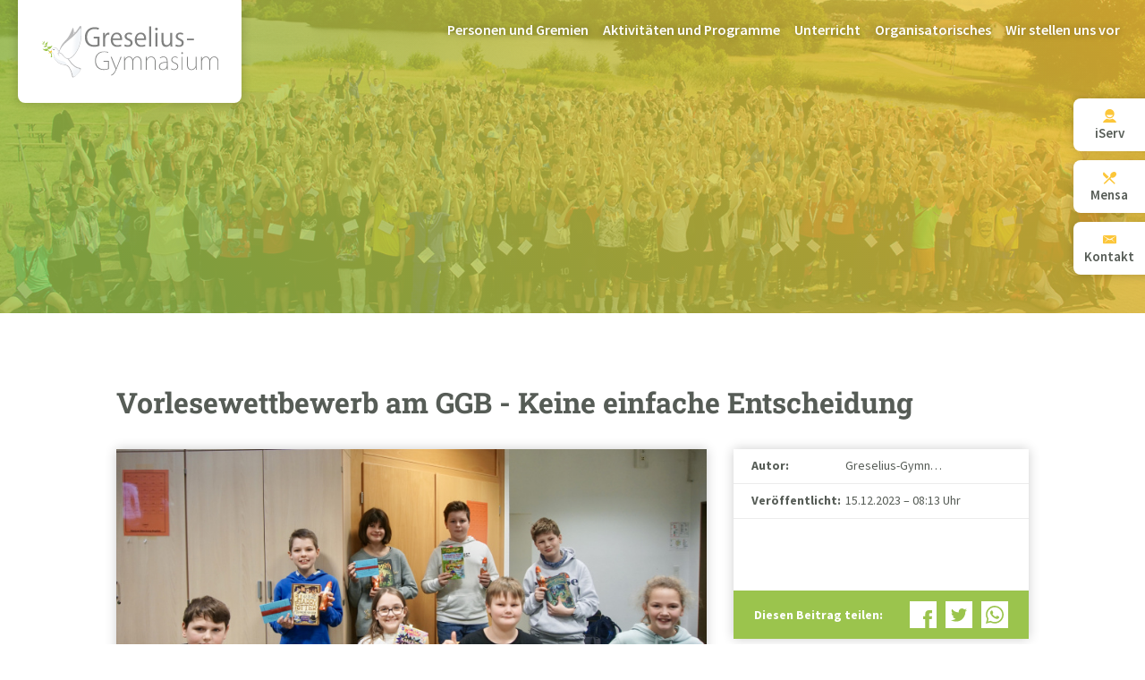

--- FILE ---
content_type: text/html; charset=UTF-8
request_url: https://www.greselius.de/index.php/organisatorisches/aktuelles/2023-12-15/vorlesewettbewerb-am-ggb-keine-einfache-entscheidung
body_size: 9780
content:
<!DOCTYPE html>
<html lang="de" dir="ltr" prefix="content: http://purl.org/rss/1.0/modules/content/  dc: http://purl.org/dc/terms/  foaf: http://xmlns.com/foaf/0.1/  og: http://ogp.me/ns#  rdfs: http://www.w3.org/2000/01/rdf-schema#  schema: http://schema.org/  sioc: http://rdfs.org/sioc/ns#  sioct: http://rdfs.org/sioc/types#  skos: http://www.w3.org/2004/02/skos/core#  xsd: http://www.w3.org/2001/XMLSchema# ">
  <head>
    <meta charset="utf-8" />
<meta name="description" content="Der Jahrgang 6 des Greselius-Gymnasiums hat unheimlich starke Vorleser. Dies zeigte sich am 14. 12. im Schulentscheid des Vorlesewettbewerbs 2023,  an dem die Klassensieger:innen und deren Vertreter:innen teilnahmen. Die Entscheidung der Jury war nicht ganz einfach, letztlich konnte jedoch Conrad Minning aus der 6d als Schulsieger den Wettbewerb für sich entscheiden." />
<meta name="keywords" content="schule, gymnasium, greselius, bramsche, osnabrück, aktuelles, termine" />
<meta name="geo.position" content="52.413120,7.995080" />
<meta http-equiv="content-language" content="de" />
<meta name="robots" content="index, follow" />
<meta property="og:site_name" content="Greselius-Gymnasium Bramsche" />
<meta property="og:url" content="https://www.greselius.de/index.php/organisatorisches/aktuelles/2023-12-15/vorlesewettbewerb-am-ggb-keine-einfache-entscheidung" />
<meta property="og:title" content="Vorlesewettbewerb am GGB - Keine einfache Entscheidung | Greselius-Gymnasium Bramsche" />
<meta property="og:description" content="Der Jahrgang 6 des Greselius-Gymnasiums hat unheimlich starke Vorleser. Dies zeigte sich am 14. 12. im Schulentscheid des Vorlesewettbewerbs 2023,  an dem die Klassensieger:innen und deren Vertreter:innen teilnahmen. Die Entscheidung der Jury war nicht ganz einfach, letztlich konnte jedoch Conrad Minning aus der 6d als Schulsieger den Wettbewerb für sich entscheiden." />
<meta property="og:image" content="https://www.greselius.de/sites/default/files/styles/ggb_page_big/public/artikelbilder/2023-12/Vorlesewettbewerb%20%283%29.JPG?itok=umqiQXLs" />
<meta name="Generator" content="Drupal 9 (https://www.drupal.org)" />
<meta name="MobileOptimized" content="width" />
<meta name="HandheldFriendly" content="true" />
<meta name="viewport" content="width=device-width, initial-scale=1.0" />
<link rel="canonical" href="https://www.greselius.de/index.php/organisatorisches/aktuelles/2023-12-15/vorlesewettbewerb-am-ggb-keine-einfache-entscheidung" />
<link rel="shortlink" href="https://www.greselius.de/index.php/node/1267" />

    <title>Vorlesewettbewerb am GGB - Keine einfache Entscheidung | Greselius-Gymnasium Bramsche</title>
    <link rel="apple-touch-icon-precomposed" sizes="144x144" href="/themes/custom/ggb/assets/images/favicons/apple-touch-icon-144x144.png" />
    <link rel="apple-touch-icon-precomposed" sizes="152x152" href="/themes/custom/ggb/assets/images/favicons/apple-touch-icon-152x152.png" />
    <link rel="icon" type="image/png" href="/themes/custom/ggb/assets/images/favicons/favicon-32x32.png" sizes="32x32" />
    <link rel="icon" type="image/png" href="/themes/custom/ggb/assets/images/favicons/favicon-16x16.png" sizes="16x16" />
    <meta name="application-name" content="Greselius Gymnasium Bramsche"/>
    <meta name="msapplication-TileColor" content="#FFFFFF" />
    <meta name="msapplication-TileImage" content="/themes/custom/ggb/assets/images/favicons/mstile-144x144.png" />
    <link rel="stylesheet" media="all" href="/sites/default/files/css/css_9m8-tA3IQf8ThlLQYTTZUyEweCvyR908Tg0XCbKYOfY.css" />
<link rel="stylesheet" media="all" href="/sites/default/files/css/css_f7SnjEcGm4SBWBtv5yzesnWPBVHA6rUzTzNvz7ThbC4.css" />

    
  </head>
  <body class="path-node page-node-type-article">
        <a href="#main-content" class="visually-hidden focusable skip-link">
      Direkt zum Inhalt
    </a>
    
      <div class="dialog-off-canvas-main-canvas" data-off-canvas-main-canvas>
    <div class="layout-container">

  <div id="overlay"></div>

  <header role="banner" id="header" class="section section--header">
    <div id="header__hamburger">
      <span></span>
      <span></span>
      <span></span>
      <span></span>
    </div>
      <div class="section__row section__row--header">
    <div class="section__columns">
      <div id="block-ggb-branding" class="block block-system block-system-branding-block section__column">
  
    
        <a href="/" rel="home" class="site-logo">
      <img src="/themes/custom/ggb/logo.svg" alt="Startseite" />
    </a>
      </div>
<nav role="navigation" aria-labelledby="block-ggb-hauptmenu-menu" id="block-ggb-hauptmenu" class="block block-menu navigation menu--hauptmenue section__column">
            
  <h2 class="visually-hidden" id="block-ggb-hauptmenu-menu">Hauptmenü</h2>
  

        
              <ul class="menu">
                    <li class="menu-item menu-item--expanded">
        <span>Personen und Gremien</span>
                                <ul class="menu">
                    <li class="menu-item">
        <a href="/klassen-und-kurse-202526" data-drupal-link-system-path="node/7">Klassen und Kurse</a>
              </li>
                <li class="menu-item">
        <a href="/schuelervertretung" data-drupal-link-system-path="node/14">Schülervertretung</a>
              </li>
                <li class="menu-item">
        <a href="/kollegium" data-drupal-link-system-path="node/8">Kollegium</a>
              </li>
                <li class="menu-item">
        <a href="/schulleitung" data-drupal-link-system-path="node/9">Schulleitung</a>
              </li>
                <li class="menu-item">
        <a href="/sekretariat" data-drupal-link-system-path="node/10">Sekretariat</a>
              </li>
                <li class="menu-item">
        <a href="/weitere-mitarbeiter" data-drupal-link-system-path="node/11">Weitere Mitarbeiter</a>
              </li>
                <li class="menu-item">
        <a href="/schulelternrat" data-drupal-link-system-path="node/13">Schulelternrat</a>
              </li>
                <li class="menu-item">
        <a href="/eltern-erziehungsberechtigte" data-drupal-link-system-path="node/297">Eltern / Erziehungsberechtigte</a>
              </li>
                <li class="menu-item">
        <a href="/schulvorstand" data-drupal-link-system-path="node/12">Schulvorstand</a>
              </li>
                <li class="menu-item">
        <a href="/foerderverein" data-drupal-link-system-path="node/15">Förderverein</a>
              </li>
        </ul>
  
              </li>
                <li class="menu-item menu-item--expanded">
        <span>Aktivitäten und Programme</span>
                                <ul class="menu">
                    <li class="menu-item menu-item--expanded">
        <a href="/offener-ganztag-und-arbeitsgemeinschaften" data-drupal-link-system-path="node/24">Offener Ganztag und Arbeitsgemeinschaften</a>
                                <ul class="menu">
                    <li class="menu-item">
        <a href="/offener-ganztag-und-arbeitsgemeinschaften/garten-natur" data-drupal-link-system-path="node/114">Garten &amp; Natur</a>
              </li>
                <li class="menu-item">
        <a href="/offener-ganztag-und-arbeitsgemeinschaften/newsflash-ag" data-drupal-link-system-path="node/140">Newsflash-AG</a>
              </li>
                <li class="menu-item">
        <a href="/offener-ganztag-und-arbeitsgemeinschaften/omo-training" data-drupal-link-system-path="node/77">OMO-Training</a>
              </li>
                <li class="menu-item">
        <a href="/offener-ganztag-und-arbeitsgemeinschaften/technik-ag" data-drupal-link-system-path="node/144">Technik-AG</a>
              </li>
                <li class="menu-item">
        <a href="/offener-ganztag-und-arbeitsgemeinschaften/theater-ags" data-drupal-link-system-path="node/110">Theater-AGs</a>
              </li>
                <li class="menu-item">
        <a href="/offener-ganztag-und-arbeitsgemeinschaften/next-generation" data-drupal-link-system-path="node/111">Unsere Band - next generation</a>
              </li>
                <li class="menu-item">
        <a href="/offener-ganztag-und-arbeitsgemeinschaften/kunstwerkstatt" data-drupal-link-system-path="node/683">Kunstwerkstatt</a>
              </li>
        </ul>
  
              </li>
                <li class="menu-item menu-item--expanded">
        <a href="/ruderriege" data-drupal-link-system-path="node/103">Ruderriege</a>
                                <ul class="menu">
                    <li class="menu-item">
        <a href="/ruderriege/saisonplanung" data-drupal-link-system-path="node/166">Saisonplanung</a>
              </li>
                <li class="menu-item">
        <a href="/ruderriege/anmeldung-und-kontakt" data-drupal-link-system-path="node/169">Anmeldung und Kontakt</a>
              </li>
        </ul>
  
              </li>
                <li class="menu-item menu-item--expanded">
        <a href="/europaschule" data-drupal-link-system-path="node/26">Europaschule - Austauschprogramme</a>
                                <ul class="menu">
                    <li class="menu-item">
        <a href="/lycee-jean-prevost" data-drupal-link-system-path="node/58">Unsere Partnerschule in Frankreich – das &quot;&quot;Lycée Jean Prévost&quot;</a>
              </li>
                <li class="menu-item">
        <a href="/europaschule/englandfahrt" data-drupal-link-system-path="node/551">Englandfahrt</a>
              </li>
                <li class="menu-item">
        <a href="/europaschule/erasmus-projekt-mit-der-zespol-szkol-biskupiec" data-drupal-link-system-path="node/59">Erasmus-Projekt mit der Zespol Szkol in Biskupiec (Polen)</a>
              </li>
        </ul>
  
              </li>
                <li class="menu-item menu-item--expanded">
        <a href="/beratung-und-unterstuetzung" data-drupal-link-system-path="node/29">Beratung und Unterstützung</a>
                                <ul class="menu">
                    <li class="menu-item">
        <a href="/beratung-und-unterstuetzung/beratungsangebote-fuer-familien" data-drupal-link-system-path="node/690">Beratungsangebote für Familien</a>
              </li>
                <li class="menu-item">
        <a href="/beratung-und-unterstuetzung/beratungslehrerin" data-drupal-link-system-path="node/139">Beratungslehrerin</a>
              </li>
                <li class="menu-item">
        <a href="/beratung-und-unterstuetzung/berufsorientierung-zwischen-staerken-wuenschen-und-angebot" data-drupal-link-system-path="node/517">Berufs- und Studienberatung</a>
              </li>
                <li class="menu-item">
        <a href="/beratung-und-unterstuetzung/foerder-und-forderangebot" data-drupal-link-system-path="node/891">Förder- und Forderangebot</a>
              </li>
                <li class="menu-item">
        <a href="/beratung-und-unterstuetzung/girls-day-boys-day-fuer-die-jahrgaenge-6-und-8" title="(Zukunftstag)" data-drupal-link-system-path="node/921">Girls&#039; Day / Boys&#039; Day</a>
              </li>
                <li class="menu-item">
        <a href="/beratung-und-unterstuetzung/klassenklima-team" data-drupal-link-system-path="node/84">Klassenklima-Team</a>
              </li>
                <li class="menu-item">
        <a href="/beratung-und-unterstuetzung/paten" data-drupal-link-system-path="node/85">Paten</a>
              </li>
                <li class="menu-item">
        <a href="/beratung-und-unterstuetzung/schulseelsorge-am-ggb" data-drupal-link-system-path="node/879">Schulseelsorge</a>
              </li>
                <li class="menu-item">
        <a href="/beratung-und-unterstuetzung/schulsozialarbeit" data-drupal-link-system-path="node/247">Schulsozialarbeit</a>
              </li>
                <li class="menu-item">
        <a href="/beratung-und-unterstuetzung/schuelermediatoren-streitschlichter" data-drupal-link-system-path="node/107">Schülermediatoren/ Streitschlichter</a>
              </li>
        </ul>
  
              </li>
                <li class="menu-item">
        <a href="/unsere-schulgemeinschaft" data-drupal-link-system-path="node/125">Unsere Schulgemeinschaft</a>
              </li>
                <li class="menu-item menu-item--expanded">
        <a href="/wettbewerbe-und-zertifikate" data-drupal-link-system-path="node/119">Wettbewerbe und Zertifikate</a>
                                <ul class="menu">
                    <li class="menu-item">
        <a href="/wettbewerbe-und-zertifikate/bundeswettbewerb-fremdsprachen" data-drupal-link-system-path="node/191">Bundeswettbewerb Fremdsprachen</a>
              </li>
                <li class="menu-item">
        <a href="/wettbewerbe-und-zertifikate/delf" data-drupal-link-system-path="node/120">DELF</a>
              </li>
                <li class="menu-item">
        <a href="/wettbewerbe-und-zertifikate/jugend-debattiert" data-drupal-link-system-path="node/178">Jugend debattiert</a>
              </li>
        </ul>
  
              </li>
                <li class="menu-item menu-item--expanded">
        <a href="/zusammenarbeit-mit-partnern" data-drupal-link-system-path="node/677">Zusammenarbeit mit Partnern</a>
                                <ul class="menu">
                    <li class="menu-item">
        <a href="/bvb-begabtenverbund-bramsche" data-drupal-link-system-path="node/109">BVB - Begabtenverbund Bramsche</a>
              </li>
                <li class="menu-item">
        <a href="/museum-und-park-kalkriese" data-drupal-link-system-path="node/105">Museum und Park Kalkriese</a>
              </li>
                <li class="menu-item">
        <a href="/zusammenarbeit-mit-partnern/naturschutz-und-bildungszentrum-alfsee-nbz" data-drupal-link-system-path="node/1163">Naturschutz- und Bildungszentrum Alfsee</a>
              </li>
        </ul>
  
              </li>
                <li class="menu-item">
        <a href="/prakash-vidhyalaya-school-bhopal" data-drupal-link-system-path="node/57">Unsere Partnerschule in Indien</a>
              </li>
                <li class="menu-item menu-item--expanded">
        <a href="/exkursionen-und-ausfluege" data-drupal-link-system-path="node/126">Exkursionen und Ausflüge</a>
                                <ul class="menu">
                    <li class="menu-item">
        <a href="/exkursionen-und-ausfluege/orientierungstage-rulle" data-drupal-link-system-path="node/472">Orientierungstage in Rulle</a>
              </li>
                <li class="menu-item">
        <a href="/exkursionen-und-ausfluege/schulfahrt-die-toskana" data-drupal-link-system-path="node/446">Schulfahrt in die Toskana</a>
              </li>
        </ul>
  
              </li>
        </ul>
  
              </li>
                <li class="menu-item menu-item--expanded">
        <span>Unterricht</span>
                                <ul class="menu">
                    <li class="menu-item menu-item--expanded">
        <a href="/unterricht/gesellschaftswissenschaftliche-faecher" data-drupal-link-system-path="node/31">gesellschaftswissenschaftliche Fächer</a>
                                <ul class="menu">
                    <li class="menu-item">
        <a href="/unterricht/gesellschaftswissenschaftliche-faecher/erdkunde" data-drupal-link-system-path="node/68">Erdkunde</a>
              </li>
                <li class="menu-item">
        <a href="/unterricht/gesellschaftswissenschaftliche-faecher/geschichte" data-drupal-link-system-path="node/69">Geschichte</a>
              </li>
                <li class="menu-item">
        <a href="/unterricht/gesellschaftswissenschaftliche-faecher/politik-wirtschaft" data-drupal-link-system-path="node/70">Politik-Wirtschaft</a>
              </li>
                <li class="menu-item">
        <a href="/unterricht/gesellschaftswissenschaftliche-faecher/werte-und-normen" data-drupal-link-system-path="node/73">Werte und Normen</a>
              </li>
                <li class="menu-item">
        <a href="/unterricht/gesellschaftswissenschaftliche-faecher/evangelische-religion" data-drupal-link-system-path="node/71">evangelische Religion</a>
              </li>
                <li class="menu-item">
        <a href="/unterricht/gesellschaftswissenschaftliche-faecher/katholische-religion" data-drupal-link-system-path="node/72">katholische Religion</a>
              </li>
        </ul>
  
              </li>
                <li class="menu-item menu-item--expanded">
        <a href="/unterricht/sprachlich-literarisch-kuenstlerische-faecher" data-drupal-link-system-path="node/30">sprachlich-literarisch-künstlerische Fächer</a>
                                <ul class="menu">
                    <li class="menu-item">
        <a href="/unterricht/sprachlich-literarisch-kuenstlerische-faecher/deutsch" data-drupal-link-system-path="node/64">Deutsch</a>
              </li>
                <li class="menu-item">
        <a href="/unterricht/sprachlich-literarisch-kuenstlerische-faecher/englisch" data-drupal-link-system-path="node/65">Englisch</a>
              </li>
                <li class="menu-item">
        <a href="/unterricht/sprachlich-literarisch-kuenstlerische-faecher/franzoesisch" data-drupal-link-system-path="node/60">Französisch</a>
              </li>
                <li class="menu-item">
        <a href="/unterricht/sprachlich-literarisch-kuenstlerische-faecher/kunst" data-drupal-link-system-path="node/62">Kunst</a>
              </li>
                <li class="menu-item">
        <a href="/unterricht/sprachlich-literarisch-kuenstlerische-faecher/latein" data-drupal-link-system-path="node/61">Latein</a>
              </li>
                <li class="menu-item">
        <a href="/unterricht/sprachlich-literarisch-kuenstlerische-faecher/musik" data-drupal-link-system-path="node/66">Musik</a>
              </li>
                <li class="menu-item">
        <a href="/unterricht/sprachlich-literarisch-kuenstlerische-faecher/spanisch" data-drupal-link-system-path="node/117">Spanisch</a>
              </li>
        </ul>
  
              </li>
                <li class="menu-item menu-item--expanded">
        <a href="/unterricht/mathematisch-naturwissenschaftliche-faecher" data-drupal-link-system-path="node/32">mathematisch-naturwissenschaftliche Fächer</a>
                                <ul class="menu">
                    <li class="menu-item">
        <a href="/unterricht/mathematisch-naturwissenschaftliche-faecher/mathematik" data-drupal-link-system-path="node/46">Mathematik</a>
              </li>
                <li class="menu-item">
        <a href="/unterricht/mathematisch-naturwissenschaftliche-faecher/physik" data-drupal-link-system-path="node/53">Physik</a>
              </li>
                <li class="menu-item">
        <a href="/unterricht/mathematisch-naturwissenschaftliche-faecher/chemie" data-drupal-link-system-path="node/54">Chemie</a>
              </li>
                <li class="menu-item">
        <a href="/unterricht/mathematisch-naturwissenschaftliche-faecher/biologie" data-drupal-link-system-path="node/67">Biologie</a>
              </li>
        </ul>
  
              </li>
                <li class="menu-item">
        <a href="/sport" data-drupal-link-system-path="node/63">Sport</a>
              </li>
                <li class="menu-item menu-item--expanded">
        <a href="/offene-oberstufe" data-drupal-link-system-path="node/36">Offene Oberstufe</a>
                                <ul class="menu">
                    <li class="menu-item">
        <a href="/offene-oberstufe/von-einer-anderen-schule-zum-greselius-gymnasium-kein-problem" data-drupal-link-system-path="node/116">Angebot für Schülerinnen und Schüler anderer Schulen</a>
              </li>
                <li class="menu-item">
        <a href="/offene-oberstufe/einfuehrungsphase-jg11-gemeinsam-lernen-kombiklassen" data-drupal-link-system-path="node/687">Einführungsphase</a>
              </li>
                <li class="menu-item">
        <a href="/offene-oberstufe/qualifikationsphase-jg1213-waehlen-nach-individuellen-interessen-und-faehigkeiten" data-drupal-link-system-path="node/688">Qualifikationsphase</a>
              </li>
                <li class="menu-item">
        <a href="/offene-oberstufe/leisten-und-klausurenplan" data-drupal-link-system-path="node/250">Leisten-und Klausurenplan</a>
              </li>
        </ul>
  
              </li>
                <li class="menu-item menu-item--expanded">
        <a href="/unterricht/seminarfaecher" data-drupal-link-system-path="node/133">Seminarfächer</a>
                                <ul class="menu">
                    <li class="menu-item">
        <a href="/unterricht/seminarfaecher/balu-und-du" data-drupal-link-system-path="node/134">Balu und Du</a>
              </li>
        </ul>
  
              </li>
                <li class="menu-item menu-item--expanded">
        <a href="/foerdern-und-fordern" data-drupal-link-system-path="node/34">Fördern und Fordern</a>
                                <ul class="menu">
                    <li class="menu-item">
        <a href="/foerdern-und-fordern/begabtenfoerderung" data-drupal-link-system-path="node/121">Begabtenförderung</a>
              </li>
                <li class="menu-item">
        <a href="/foerdern-und-fordern/schueler-helfen-schuelern" data-drupal-link-system-path="node/106">Schüler helfen Schülern</a>
              </li>
        </ul>
  
              </li>
                <li class="menu-item menu-item--expanded">
        <a href="/digitalisierung" title="Ausstattung der Schule und Einführung digitaler Endgeräte für Schüler:innen" data-drupal-link-system-path="node/873">Digitalisierung</a>
                                <ul class="menu">
                    <li class="menu-item">
        <a href="/digitalisierung/fragen-und-antworten-zur-einfuehrung-von-ipads-fuer-schueler" data-drupal-link-system-path="node/878">Fragen und Antworten</a>
              </li>
                <li class="menu-item">
        <a href="/digitalisierung/stellungnahme-der-schuelervertretung-zur-digitalisierung" data-drupal-link-system-path="node/877">Stellungnahme der Schülervertretung</a>
              </li>
                <li class="menu-item">
        <a href="/digitalisierung/stellungnahme-der-elternvertretung-zur-digitalisierung" data-drupal-link-system-path="node/885">Stellungnahme der Elternvertretung</a>
              </li>
        </ul>
  
              </li>
        </ul>
  
              </li>
                <li class="menu-item menu-item--expanded">
        <span>Organisatorisches</span>
                                <ul class="menu">
                    <li class="menu-item">
        <a href="/organisatorisches/aktuelles" data-drupal-link-system-path="node/51">Aktuelle Themen</a>
              </li>
                <li class="menu-item">
        <a href="/formulare-und-informationen-fuer-eltern" data-drupal-link-system-path="node/666">Formulare und Informationen für Eltern</a>
              </li>
                <li class="menu-item">
        <a href="/organisatorisches/termine-und-veranstaltungen" data-drupal-link-system-path="node/21">Termine und Veranstaltungen</a>
              </li>
                <li class="menu-item menu-item--expanded">
        <a href="/herzlich-willkommen-am-greselius-gymnasium" title="Anmeldeinformationen" data-drupal-link-system-path="node/533">Anmeldungen</a>
                                <ul class="menu">
                    <li class="menu-item">
        <a href="/herzlich-willkommen-am-greselius-gymnasium/anmeldung-fuer-den-jahrgang-5" data-drupal-link-system-path="node/692">Anmeldung für den Jahrgang 5</a>
              </li>
                <li class="menu-item">
        <a href="/herzlich-willkommen-am-greselius-gymnasium/willkommen-der-offenen-oberstufe" data-drupal-link-system-path="node/693">Anmeldung für die offene Oberstufe</a>
              </li>
        </ul>
  
              </li>
                <li class="menu-item">
        <a href="/die-schulbuchausleihe" data-drupal-link-system-path="node/612">Schulbuchausleihe</a>
              </li>
                <li class="menu-item">
        <a href="/schulordnung" data-drupal-link-system-path="node/37">Schulordnung</a>
              </li>
                <li class="menu-item">
        <a href="/unterrichtszeiten" data-drupal-link-system-path="node/38">Unterrichtszeiten</a>
              </li>
                <li class="menu-item">
        <a href="/organisatorisches/kontakt" data-drupal-link-system-path="node/39">Kontakt</a>
              </li>
        </ul>
  
              </li>
                <li class="menu-item menu-item--expanded">
        <a href="/wir-stellen-uns-vor" data-drupal-link-system-path="node/6">Wir stellen uns vor</a>
                                <ul class="menu">
                    <li class="menu-item menu-item--expanded">
        <a href="/wir-stellen-uns-vor/leitbild" data-drupal-link-system-path="node/40">Leitbild</a>
                                <ul class="menu">
                    <li class="menu-item">
        <a href="/wir-stellen-uns-vor/leitbild/1-wir-oeffnen-perspektiven" data-drupal-link-system-path="node/74">1. Wir öffnen Perspektiven</a>
              </li>
                <li class="menu-item">
        <a href="/wir-stellen-uns-vor/leitbild/2-wir-uebernehmen-verantwortung" data-drupal-link-system-path="node/75">2. Wir übernehmen Verantwortung</a>
              </li>
                <li class="menu-item">
        <a href="/wir-stellen-uns-vor/leitbild/3-wir-leben-gemeinschaft" data-drupal-link-system-path="node/76">3. Wir leben Gemeinschaft</a>
              </li>
        </ul>
  
              </li>
                <li class="menu-item">
        <a href="/wir-stellen-uns-vor/schulcharta" data-drupal-link-system-path="node/41">Schulcharta</a>
              </li>
                <li class="menu-item">
        <a href="/wir-stellen-uns-vor/jacobus-greselius" data-drupal-link-system-path="node/44">Jacobus Greselius</a>
              </li>
                <li class="menu-item">
        <a href="/wir-stellen-uns-vor/zahlen-und-fakten" data-drupal-link-system-path="node/43">Zahlen und Fakten</a>
              </li>
                <li class="menu-item">
        <a href="/wir-stellen-uns-vor/kleine-chronik" data-drupal-link-system-path="node/45">Kleine Chronik</a>
              </li>
                <li class="menu-item">
        <a href="/wir-stellen-uns-vor/unser-logo" data-drupal-link-system-path="node/82">Unser Logo</a>
              </li>
        </ul>
  
              </li>
        </ul>
  


  </nav>
<div id="block-flags" class="block block-block-content block-block-contentd8d111e4-b540-4c23-86b1-5e46b076be2a section__column">
  
    
      
            <div class="clearfix text-formatted field field--name-body field--type-text-with-summary field--label-hidden field__item"><ul class="flags">
<li class="flags__item">
<a href="https://greselius.net/idesk/" target="_blank" rel="noopener">
<svg width="15" height="15" viewBox="0 0 15 15" xmlns="http://www.w3.org/2000/svg"><path d="M10.43 10.703c1.172.365 2.161.925 2.968 1.68.808.755 1.342 1.627 1.602 2.617H0c.26-.99.794-1.862 1.602-2.617.807-.755 1.796-1.315 2.968-1.68.886.521 1.862.781 2.93.781s2.044-.26 2.93-.78zM7.5 0c1.432 0 2.65.501 3.652 1.504 1.003 1.003 1.504 2.22 1.504 3.652 0 1.433-.501 2.65-1.504 3.653-1.002 1.002-2.22 1.504-3.652 1.504S4.85 9.81 3.848 8.809c-1.003-1.003-1.504-2.22-1.504-3.653 0-1.432.501-2.65 1.504-3.652C4.85.5 6.068 0 7.5 0zm0 9.023c.807 0 1.536-.227 2.188-.683a3.844 3.844 0 0 0 1.406-1.777H3.906c.287.729.755 1.321 1.406 1.777.652.456 1.38.683 2.188.683z" fill="#FCC639" fill-rule="evenodd"/></svg>
<span class="text">iServ</span>
</a>
</li>
<li class="flags__item">
<a href="https://vielfaltmenue.com" target="_blank" rel="noopener">
<svg width="15" height="15" viewBox="0 0 15 15" xmlns="http://www.w3.org/2000/svg"><path d="M4.193 8.807L.903 5.589C.302 4.987 0 4.27 0 3.44c0-.832.301-1.549.904-2.151l5.53 5.35-2.24 2.169zm5.35-1.374L8.35 8.553l5.423 5.242-1.085 1.084-5.422-5.277-5.422 5.277-1.085-1.084c3.928-3.832 6.47-6.326 7.627-7.483-.289-.578-.33-1.24-.126-1.988.205-.747.62-1.422 1.247-2.024.747-.723 1.585-1.15 2.512-1.283.928-.133 1.681.09 2.26.668.578.579.807 1.32.686 2.223-.12.904-.554 1.717-1.3 2.44-.603.603-1.29 1.007-2.061 1.211-.772.205-1.458.163-2.06-.126z" fill="#FCC639" fill-rule="evenodd"/></svg>
<span class="text">Mensa</span>
</a>
</li>
<li class="flags__item">
<a href="/kontakt">
<svg width="15" height="15" viewBox="0 0 15 15" xmlns="http://www.w3.org/2000/svg"><path d="M.683 3.745c-.147-.076-.395-.209-.45-.367C.14 3.108.242 3 .64 3h13.756c.399 0 .5.104.406.378-.054.154-.302.291-.45.367-.395.208-5.892 3.205-6.097 3.313-.205.107-.413.158-.737.158s-.532-.05-.737-.158C6.576 6.95 1.079 3.953.683 3.745zm13.982.161c.32-.161.299.026.299.177v7.374c0 .33-.42.752-.773.752H.845c-.352 0-.845-.418-.845-.752V4.083c0-.148.018-.338.335-.177.294.152 2.97 2.036 4.723 3.17l-2.954 3.327c-.072.072-.104.162-.06.201.042.043.14.022.211-.05l3.547-2.993c.536.345.91.583.979.619.277.14.47.158.737.158.266 0 .46-.018.737-.158.065-.036.443-.274.979-.619l3.547 2.993c.075.068.169.09.212.05.04-.043.007-.13-.065-.201L9.971 7.076c1.752-1.134 4.4-3.018 4.694-3.17z" fill="#FCC639" fill-rule="evenodd"/></svg>
<span class="text">Kontakt</span>
</a>
</li>
</ul></div>
      
  </div>

    </div>
  </div>

  </header>

      <div role="banner" id="hero" class="section section--hero hero hero--default">
      <div class="section__row">
      
      
          </div>
  </div>

  

  

  

  
  <main role="main" id="main" class="section section--main">
    <a id="main-content" tabindex="-1"></a>
    <div class="section__row">
      <div class="section__columns">
        
                  <div id="content" class="section__column">
            <div id="block-ggb-page-title" class="block block-core block-page-title-block">
  
    
      
  <h1 class="page-title"><span property="schema:name" class="field field--name-title field--type-string field--label-hidden">Vorlesewettbewerb am GGB - Keine einfache Entscheidung</span>
</h1>


  </div>
<div id="block-ggb-content" class="block block-system block-system-main-block">
  
    
      
<article role="article" about="/index.php/organisatorisches/aktuelles/2023-12-15/vorlesewettbewerb-am-ggb-keine-einfache-entscheidung" typeof="schema:Article" class="node node--type-article node--promoted node--view-mode-full">

  <div class="node__content">
    <div class="node__left">
      <div class="node__image">
        
            <div class="field field--name-field-image field--type-image field--label-hidden field__item">  <img property="schema:image" loading="lazy" src="/sites/default/files/styles/ggb_page_big/public/artikelbilder/2023-12/Vorlesewettbewerb%20%283%29.JPG?itok=umqiQXLs" width="800" height="450" alt="" typeof="foaf:Image" class="image-style-ggb-page-big" />


</div>
      
        
      </div>

      <div class="node__text">
        
            <div property="schema:text" class="clearfix text-formatted field field--name-body field--type-text-with-summary field--label-hidden field__item"><p>Der Jahrgang 6 des Greselius-Gymnasiums hat unheimlich starke Vorleser. Dies zeigte sich am 14. 12. im Schulentscheid des Vorlesewettbewerbs 2023,  an dem die Klassensieger:innen und deren Vertreter:innen teilnahmen. Die Entscheidung der Jury war nicht ganz einfach, letztlich konnte jedoch Conrad Minning aus der 6d als Schulsieger den Wettbewerb für sich entscheiden.</p>

<p>Insgesamt acht Klassensieger:innen und -vertreter:innen traten am Donnerstag im Schulwettbewerb gegeneinander an. Carla Peiter und Toni Kleber (6a), Leonie Kühling und Leonid Barz (6b), Leonard Brickwedde und Emma Bettig (6c)  sowie Conrad Minning und Claas Vonstrohe (6d) hatten sich bereits in den Klassenwettbewerben durchsetzen können. Sie stellten sich dann vor der Jury des Vorlesewettbewerbs, bestehend aus drei der Deutschlehrerinnen des Jahrgangs, der Herausforderung, den besten Vorleser des GGB zu küren. Zunächst wurde dabei ein selbst gewählter Text vorgestellt und vorgelesen, aber auch einen komplett fremden Text mussten die Schüler:innen vorlesen. Die Textauswahl reichte hierbei von fantastischer Literatur wie J.K. Rowlings „Harry Potter und der Gefangene von Askaban“ oder Chris Colfers „Land of Stories. Die Suche nach dem Wunschzauber“ über humorvolle Bücher wie Emma Flints „Knalltütenwunder“  bis hin zu ganz aktuellen Büchern wie Margit Ruile „Nelumbiya: Im Land der magischen Pflanzen“.</p>

<p>Conrad konnte mit seiner sehr ausdrucksstarken Interpretation von Derek Landys „Skulduggery Pleasant: Das Groteskerium kehrt zurück“ und des Fremdtextes den Sieg für sich beanspruchen. Herzlichen Glückwunsch! Er wird das GGB nun im nächsten Jahr beim Regionalentscheid vertreten. Hierfür wünschen viel Erfolg! Als Vertreterin steht Emma ihm zur Seite.</p>

<p>(Martina Porysiak)</p>
</div>
      
      </div>

      <div class="node__attachments">
        
        
      </div>
    </div>

    <div class="node__right">
      <div class="node__meta meta">
        <div class="meta__author">
          <div class="field__label">Autor:</div>
          <span rel="schema:author" class="field field--name-uid field--type-entity-reference field--label-hidden"><span lang="" about="/index.php/user/103" typeof="schema:Person" property="schema:name" datatype="" content="greselius">Greselius-Gymn…</span></span>
 
        </div>
        <div class="meta__published">
          <div class="field__label">Veröffentlicht:</div>
          <time datetime="2023-12-15">15.12.2023 – 08:13 Uhr</time>
        </div>
        <div class="meta__tags">
          
        </div>

        <ul class="share-buttons">
  <li class="share-buttons__label">Diesen Beitrag teilen:</li>
  <li class="share-buttons__item share-buttons__item--facebook">
    <a title="Auf Facebook teilen" href="https://www.facebook.com/sharer/sharer.php?u=https://www.greselius.de/index.php/organisatorisches/aktuelles/2023-12-15/vorlesewettbewerb-am-ggb-keine-einfache-entscheidung" class="share-buttons__link">Bei Facebook teilen</a>
  </li>
  <li class="share-buttons__item share-buttons__item--twitter">
    <a title="Auf Twitter teilen" href="https://twitter.com/home?status=+https://www.greselius.de/index.php/organisatorisches/aktuelles/2023-12-15/vorlesewettbewerb-am-ggb-keine-einfache-entscheidung" class="share-buttons__link">Bei Twitter teilen</a>
  </li>
  <li class="share-buttons__item share-buttons__item--whatsapp">
    <a title="Bei WhatsApp teilen" href="whatsapp://send?text=https://www.greselius.de/index.php/organisatorisches/aktuelles/2023-12-15/vorlesewettbewerb-am-ggb-keine-einfache-entscheidung" data-action="share/whatsapp/share"  class="share-buttons__link">Bei WhatsApp teilen</a>
  </li>
</ul>      </div>
    </div>
  </div>

</article>

  </div>


          </div>
              </div>
    </div>
  </main>

  
  
  
  
  <div id="logos" class="section section--logos">
    <div class="section__row section__row--logos">
      <div class="section__columns">
        <div class="section__column section__column--schultraeger">
          <h4 class="section__title">Schulträger:</h4>
          <ul class="logos-list">
            <li class="logos-list__item"><img src="/themes/custom/ggb/assets/images/logos/logo-lkos.svg" alt="Landkreis Osnabrück" /></li>
          </ul>
        </div>
        <div class="section__column section__column--weare">
          <h4 class="section__title">Wir sind:</h4>
          <ul class="logos-list">
            <li class="logos-list__item"><img src="/themes/custom/ggb/assets/images/logos/logo-schule-ohne-rassismus.png" alt="Schule ohne Rassismus" /></li>
            <li class="logos-list__item"><img src="/themes/custom/ggb/assets/images/logos/logo-europaschule.png" alt="Schule ohne Rassismus" /></li>
            <li class="logos-list__item"><img src="/themes/custom/ggb/assets/images/logos/logo-erasmus.png" alt="Schule ohne Rassismus" /></li>
          </ul>
        </div>
      </div>
    </div>
  </div>

      <div id="boilerplate" class="section section--boilerplate">
        <div class="section__row section__row--boilerplate">
    <div class="section__columns">
      <nav role="navigation" aria-labelledby="block-hauptmenu-2-menu" id="block-hauptmenu-2" class="block block-menu navigation menu--hauptmenue section__column">
            
  <h2 class="visually-hidden" id="block-hauptmenu-2-menu">Hauptmenü</h2>
  

        
              <ul class="menu">
                    <li class="menu-item menu-item--expanded">
        <span>Personen und Gremien</span>
                                <ul class="menu">
                    <li class="menu-item">
        <a href="/klassen-und-kurse-202526" data-drupal-link-system-path="node/7">Klassen und Kurse</a>
              </li>
                <li class="menu-item">
        <a href="/schuelervertretung" data-drupal-link-system-path="node/14">Schülervertretung</a>
              </li>
                <li class="menu-item">
        <a href="/kollegium" data-drupal-link-system-path="node/8">Kollegium</a>
              </li>
                <li class="menu-item">
        <a href="/schulleitung" data-drupal-link-system-path="node/9">Schulleitung</a>
              </li>
                <li class="menu-item">
        <a href="/sekretariat" data-drupal-link-system-path="node/10">Sekretariat</a>
              </li>
                <li class="menu-item">
        <a href="/weitere-mitarbeiter" data-drupal-link-system-path="node/11">Weitere Mitarbeiter</a>
              </li>
                <li class="menu-item">
        <a href="/schulelternrat" data-drupal-link-system-path="node/13">Schulelternrat</a>
              </li>
                <li class="menu-item">
        <a href="/eltern-erziehungsberechtigte" data-drupal-link-system-path="node/297">Eltern / Erziehungsberechtigte</a>
              </li>
                <li class="menu-item">
        <a href="/schulvorstand" data-drupal-link-system-path="node/12">Schulvorstand</a>
              </li>
                <li class="menu-item">
        <a href="/foerderverein" data-drupal-link-system-path="node/15">Förderverein</a>
              </li>
        </ul>
  
              </li>
                <li class="menu-item menu-item--expanded">
        <span>Aktivitäten und Programme</span>
                                <ul class="menu">
                    <li class="menu-item menu-item--collapsed">
        <a href="/offener-ganztag-und-arbeitsgemeinschaften" data-drupal-link-system-path="node/24">Offener Ganztag und Arbeitsgemeinschaften</a>
              </li>
                <li class="menu-item menu-item--collapsed">
        <a href="/ruderriege" data-drupal-link-system-path="node/103">Ruderriege</a>
              </li>
                <li class="menu-item menu-item--collapsed">
        <a href="/europaschule" data-drupal-link-system-path="node/26">Europaschule - Austauschprogramme</a>
              </li>
                <li class="menu-item menu-item--collapsed">
        <a href="/beratung-und-unterstuetzung" data-drupal-link-system-path="node/29">Beratung und Unterstützung</a>
              </li>
                <li class="menu-item">
        <a href="/unsere-schulgemeinschaft" data-drupal-link-system-path="node/125">Unsere Schulgemeinschaft</a>
              </li>
                <li class="menu-item menu-item--collapsed">
        <a href="/wettbewerbe-und-zertifikate" data-drupal-link-system-path="node/119">Wettbewerbe und Zertifikate</a>
              </li>
                <li class="menu-item menu-item--collapsed">
        <a href="/zusammenarbeit-mit-partnern" data-drupal-link-system-path="node/677">Zusammenarbeit mit Partnern</a>
              </li>
                <li class="menu-item">
        <a href="/prakash-vidhyalaya-school-bhopal" data-drupal-link-system-path="node/57">Unsere Partnerschule in Indien</a>
              </li>
                <li class="menu-item menu-item--collapsed">
        <a href="/exkursionen-und-ausfluege" data-drupal-link-system-path="node/126">Exkursionen und Ausflüge</a>
              </li>
        </ul>
  
              </li>
                <li class="menu-item menu-item--expanded">
        <span>Unterricht</span>
                                <ul class="menu">
                    <li class="menu-item menu-item--collapsed">
        <a href="/unterricht/gesellschaftswissenschaftliche-faecher" data-drupal-link-system-path="node/31">gesellschaftswissenschaftliche Fächer</a>
              </li>
                <li class="menu-item menu-item--collapsed">
        <a href="/unterricht/sprachlich-literarisch-kuenstlerische-faecher" data-drupal-link-system-path="node/30">sprachlich-literarisch-künstlerische Fächer</a>
              </li>
                <li class="menu-item menu-item--collapsed">
        <a href="/unterricht/mathematisch-naturwissenschaftliche-faecher" data-drupal-link-system-path="node/32">mathematisch-naturwissenschaftliche Fächer</a>
              </li>
                <li class="menu-item">
        <a href="/sport" data-drupal-link-system-path="node/63">Sport</a>
              </li>
                <li class="menu-item menu-item--collapsed">
        <a href="/offene-oberstufe" data-drupal-link-system-path="node/36">Offene Oberstufe</a>
              </li>
                <li class="menu-item menu-item--collapsed">
        <a href="/unterricht/seminarfaecher" data-drupal-link-system-path="node/133">Seminarfächer</a>
              </li>
                <li class="menu-item menu-item--collapsed">
        <a href="/foerdern-und-fordern" data-drupal-link-system-path="node/34">Fördern und Fordern</a>
              </li>
                <li class="menu-item menu-item--collapsed">
        <a href="/digitalisierung" title="Ausstattung der Schule und Einführung digitaler Endgeräte für Schüler:innen" data-drupal-link-system-path="node/873">Digitalisierung</a>
              </li>
        </ul>
  
              </li>
                <li class="menu-item menu-item--expanded">
        <span>Organisatorisches</span>
                                <ul class="menu">
                    <li class="menu-item">
        <a href="/organisatorisches/aktuelles" data-drupal-link-system-path="node/51">Aktuelle Themen</a>
              </li>
                <li class="menu-item">
        <a href="/formulare-und-informationen-fuer-eltern" data-drupal-link-system-path="node/666">Formulare und Informationen für Eltern</a>
              </li>
                <li class="menu-item">
        <a href="/organisatorisches/termine-und-veranstaltungen" data-drupal-link-system-path="node/21">Termine und Veranstaltungen</a>
              </li>
                <li class="menu-item menu-item--collapsed">
        <a href="/herzlich-willkommen-am-greselius-gymnasium" title="Anmeldeinformationen" data-drupal-link-system-path="node/533">Anmeldungen</a>
              </li>
                <li class="menu-item">
        <a href="/die-schulbuchausleihe" data-drupal-link-system-path="node/612">Schulbuchausleihe</a>
              </li>
                <li class="menu-item">
        <a href="/schulordnung" data-drupal-link-system-path="node/37">Schulordnung</a>
              </li>
                <li class="menu-item">
        <a href="/unterrichtszeiten" data-drupal-link-system-path="node/38">Unterrichtszeiten</a>
              </li>
                <li class="menu-item">
        <a href="/organisatorisches/kontakt" data-drupal-link-system-path="node/39">Kontakt</a>
              </li>
        </ul>
  
              </li>
                <li class="menu-item menu-item--expanded">
        <a href="/wir-stellen-uns-vor" data-drupal-link-system-path="node/6">Wir stellen uns vor</a>
                                <ul class="menu">
                    <li class="menu-item menu-item--collapsed">
        <a href="/wir-stellen-uns-vor/leitbild" data-drupal-link-system-path="node/40">Leitbild</a>
              </li>
                <li class="menu-item">
        <a href="/wir-stellen-uns-vor/schulcharta" data-drupal-link-system-path="node/41">Schulcharta</a>
              </li>
                <li class="menu-item">
        <a href="/wir-stellen-uns-vor/jacobus-greselius" data-drupal-link-system-path="node/44">Jacobus Greselius</a>
              </li>
                <li class="menu-item">
        <a href="/wir-stellen-uns-vor/zahlen-und-fakten" data-drupal-link-system-path="node/43">Zahlen und Fakten</a>
              </li>
                <li class="menu-item">
        <a href="/wir-stellen-uns-vor/kleine-chronik" data-drupal-link-system-path="node/45">Kleine Chronik</a>
              </li>
                <li class="menu-item">
        <a href="/wir-stellen-uns-vor/unser-logo" data-drupal-link-system-path="node/82">Unser Logo</a>
              </li>
        </ul>
  
              </li>
        </ul>
  


  </nav>

    </div>
  </div>

    </div>
  
      <footer role="contentinfo" id="footer" class="section section--footer">
        <div class="section__row section__row--footer">
    <div class="section__columns">
      <div id="block-copyline" class="block block-block-content block-block-content091bef56-17a0-4ffb-bbce-792ea20c55ed section__column">
  
    
      
            <div class="clearfix text-formatted field field--name-body field--type-text-with-summary field--label-hidden field__item"><p>Greselius Gymnasium © 2018</p>
</div>
      
  </div>
<div id="block-copynav" class="block block-block-content block-block-content53fcc967-aa9d-4971-8342-dc1b50868b75 section__column">
  
    
      
            <div class="clearfix text-formatted field field--name-body field--type-text-with-summary field--label-hidden field__item"><ul class="copynav">
<li class="copynav__item"><a href="/search/node">Suche</a></li>
<li class="copynav__item"><a href="/impressum">Impressum</a></li>
<li class="copynav__item"><a href="/datenschutz">Datenschutz</a></li>
<li class="copynav__item"><a href="/kontakt">Kontakt</a></li>
</ul></div>
      
  </div>

    </div>
  </div>

    </footer>
  
</div>

  </div>

    
    <script src="/sites/default/files/js/js_0h0jhea7WvzAWPp8PNLfJGvbmWFGuk3AmNpFs7QGmEg.js"></script>

  </body>
</html>


--- FILE ---
content_type: image/svg+xml
request_url: https://www.greselius.de/themes/custom/ggb/assets/images/icons/icon-twitter.svg
body_size: 1068
content:
<svg width="30" height="30" viewBox="0 0 30 30" xmlns="http://www.w3.org/2000/svg"><g id="Blogbeitrag" stroke="none" stroke-width="1" fill="none" fill-rule="evenodd" transform="translate(-1140 -784)"><g id="dt/Box/Article" transform="translate(210 480)" fill="#FFF"><g id="dt/box/Meta" transform="translate(692 79)"><g id="dt/box/SocialMedia" transform="translate(0 212)"><g id="button/Twitter" transform="translate(238 13)"><path d="M0 0h30v30H0V0zm24 9.754a6.298 6.298 0 01-2.136.572c.84-.483 1.386-1.17 1.64-2.06-.813.484-1.601.79-2.364.916C20.403 8.394 19.513 8 18.47 8c-1.042 0-1.92.356-2.631 1.068-.712.712-1.068 1.589-1.068 2.631 0 .382.026.661.076.84-3.101-.153-5.63-1.437-7.589-3.853a3.67 3.67 0 00-.495 1.83c0 1.348.546 2.378 1.64 3.09-.56 0-1.12-.153-1.678-.458v.038c0 .89.286 1.672.858 2.346a3.728 3.728 0 002.116 1.277c-.407.102-.737.153-.991.153-.153 0-.382-.026-.687-.076a3.494 3.494 0 001.297 1.811c.635.47 1.347.718 2.135.744-1.347 1.067-2.872 1.601-4.576 1.601-.178 0-.47-.025-.877-.076 1.729 1.119 3.61 1.678 5.644 1.678 3.178 0 5.727-1.087 7.646-3.26 1.92-2.174 2.88-4.596 2.88-7.265v-.458c.762-.56 1.372-1.195 1.83-1.907z" id="Combined-Shape"/></g></g></g></g></g></svg>

--- FILE ---
content_type: image/svg+xml
request_url: https://www.greselius.de/themes/custom/ggb/assets/images/icons/icon-facebook.svg
body_size: 571
content:
<svg width="30" height="30" viewBox="0 0 30 30" xmlns="http://www.w3.org/2000/svg"><g id="Blogbeitrag" stroke="none" stroke-width="1" fill="none" fill-rule="evenodd" transform="translate(-1100 -784)"><g id="dt/Box/Article" transform="translate(210 480)" fill="#FFF"><g id="dt/box/Meta" transform="translate(692 79)"><g id="dt/box/SocialMedia" transform="translate(0 212)"><g id="button/Facebook" transform="translate(198 13)"><path d="M21.667 30V20h2.916L25 16.667h-3.333v-1.98c0-.486.095-.833.286-1.041.191-.209.616-.313 1.276-.313H25V10h-2.917c-1.701 0-2.916.373-3.645 1.12-.73.746-1.094 1.849-1.094 3.307v2.24H15V20h2.344v10H0V0h30v30h-8.333z" id="Combined-Shape"/></g></g></g></g></g></svg>

--- FILE ---
content_type: image/svg+xml
request_url: https://www.greselius.de/themes/custom/ggb/assets/images/icons/icon-chevron-right-green.svg
body_size: 483
content:
<svg width="8" height="12" viewBox="0 0 8 12" xmlns="http://www.w3.org/2000/svg"><g id="dt/box/Article" stroke="none" stroke-width="1" fill="none" fill-rule="evenodd" transform="translate(-30 -403)"><g id="box-Article-w-img" fill="#9BC44D" fill-rule="nonzero"><g id="button-Readmore" transform="translate(30 397)"><path d="M.74 8.588c-.32-.32-.32-.761 0-1.08l.722-.721c.324-.289.747-.315 1.066.004l4.756 4.965a.75.75 0 01.216.54.743.743 0 01-.209.533l-4.77 4.98c-.32.32-.761.32-1.087-.005l-.694-.718c-.32-.32-.32-.761-.007-1.073l3.566-3.716-3.56-3.71z" id="ion-chevron-right---Ionicons"/></g></g></g></svg>

--- FILE ---
content_type: image/svg+xml
request_url: https://www.greselius.de/themes/custom/ggb/assets/images/logos/logo-lkos.svg
body_size: 5703
content:
<svg width="60" height="65" viewBox="0 0 60 65" xmlns="http://www.w3.org/2000/svg"><g id="dt/row/Sponsors" stroke="none" stroke-width="1" fill="none" fill-rule="evenodd" transform="translate(-221 -57)"><g transform="translate(221 57)" fill-rule="nonzero" id="logo-lkos"><g id="g10" transform="matrix(1 0 0 -1 0 64.65)"><g id="g12"><path id="path14" fill="#231F20" d="M5.103 11.01H2.118v5.95H.39V9.54h4.713v1.471"/><path d="M7.542 11.058h2.4l.454-1.519h1.871L9.942 16.96H7.931L5.552 9.54h1.525l.465 1.518zm1.21 3.978l.79-2.614H7.963l.79 2.614z" id="path16" fill="#231F20"/><path id="path18" fill="#231F20" d="M14.512 14.529h.043l2.85-4.99h1.478v7.421h-1.337V12.6h-.022l-2.481 4.36h-1.869V9.54h1.338v4.989"/><path d="M22.877 16.96h-2.15V9.54h2.442c1.05 0 1.958.217 2.694 1.028.66.746.963 1.708.963 2.703 0 1.07-.347 2.097-1.147 2.854-.811.77-1.73.834-2.802.834zm1.753-5.235c-.4-.649-.866-.79-1.59-.79h-.585v4.66h.595c.617 0 1.06-.076 1.46-.595.358-.465.53-1.092.53-1.675 0-.552-.118-1.125-.41-1.6z" id="path20" fill="#231F20"/><path id="path22" fill="#231F20" d="M28.371 16.96V9.54h1.683v1.705l1.049 1.506 1.47-3.212h1.915l-2.228 4.773 1.785 2.648h-1.666l-2.325-3.493v3.493H28.37"/><path d="M41.586 14.73c0 .726-.336 1.45-.941 1.85-.574.368-1.244.38-1.904.38h-3.123V9.54h1.728v2.93h1.265l1.136-2.93h1.925l-1.374 3.275c.8.292 1.288 1.071 1.288 1.915zm-2.229-.833c-.313-.184-.703-.152-1.06-.152h-.951v1.895h.908c.325 0 .822.043 1.114-.141a.93.93 0 00.422-.758c0-.324-.151-.67-.433-.844z" id="path24" fill="#231F20"/><path id="path26" fill="#231F20" d="M48.588 15.52v1.44h-5.296V9.54h5.296v1.44H45.02v1.64h2.812v1.395H45.02v1.505h3.57"/><path id="path28" fill="#231F20" d="M50.16 9.54h1.727v7.42H50.16V9.54z"/><path d="M56.472 10.801c-.77 0-1.333.27-1.55 1.05l-1.6-.368c.335-1.446 1.6-2.049 2.998-2.049.748 0 1.56.14 2.153.603a2.36 2.36 0 01.917 1.857c0 .736-.367 1.353-.97 1.753-.518.346-1.33.498-1.937.627-.423.076-1.074.206-1.074.747 0 .574.564.693 1.03.693.662 0 1.063-.25 1.28-.877l1.466.487c-.453 1.287-1.51 1.742-2.81 1.742-.684 0-1.323-.152-1.863-.606-.53-.444-.8-1.05-.8-1.742 0-1.623 1.297-2.012 2.619-2.283.455-.097 1.301-.216 1.301-.833s-.661-.8-1.16-.8" id="path30" fill="#231F20"/><path d="M3.18 7.631C.984 7.631 0 5.797 0 3.826c0-.93.238-1.894.779-2.662C1.363.345 2.174 0 3.18 0c1.006 0 1.883.41 2.456 1.25.476.703.703 1.732.703 2.576 0 .9-.27 1.95-.8 2.674-.595.808-1.374 1.131-2.359 1.131zm1.115-5.374c-.195-.553-.52-.845-1.115-.845-1.222 0-1.363 1.483-1.363 2.414 0 .466.065 1.105.238 1.549.206.541.53.844 1.125.844.541 0 .855-.227 1.071-.725.217-.498.27-1.137.27-1.678 0-.488-.053-1.105-.226-1.56z" id="path32" fill="#231F20"/><path d="M11.91 4.213c-.517.346-1.33.497-1.937.627-.423.076-1.073.206-1.073.747 0 .573.564.692 1.03.692.662 0 1.063-.249 1.28-.876l1.466.487c-.453 1.287-1.51 1.741-2.811 1.741-.683 0-1.322-.151-1.863-.605-.53-.444-.8-1.05-.8-1.742C7.202 3.66 8.5 3.27 9.822 3c.455-.098 1.301-.216 1.301-.833s-.662-.801-1.16-.801c-.77 0-1.334.27-1.55 1.05l-1.6-.368C7.148.603 8.413 0 9.81 0c.748 0 1.56.14 2.153.603a2.36 2.36 0 01.917 1.857c0 .736-.367 1.352-.97 1.753" id="path34" fill="#231F20"/><path id="path36" fill="#231F20" d="M17.984 3.165h-.022L15.48 7.526h-1.868V.106h1.337v4.988h.043l2.85-4.989h1.479v7.421h-1.337v-4.36"/><path d="M22.299 7.526l-2.38-7.42h1.525l.465 1.518h2.4l.455-1.519h1.87L24.31 7.526h-2.011zm.032-4.538l.79 2.614.789-2.614h-1.58z" id="path38" fill="#231F20"/><path d="M31.616 3.953v.022c.779.195 1.34.757 1.34 1.602 0 .704-.313 1.245-.907 1.624-.509.324-1.115.324-1.699.324h-3.317V.105h3.317c.638 0 1.363 0 1.904.398.519.377.909.948.909 1.598 0 .965-.628 1.668-1.547 1.852zM28.76 6.206h1.05c.292 0 .746.032.995-.109.238-.14.367-.4.367-.671 0-.25-.108-.52-.313-.672-.26-.195-.617-.173-.92-.173H28.76v1.625zm2.185-4.571c-.27-.184-.67-.163-.984-.163h-1.2v1.79h1.276c.28 0 .627 0 .876-.142a.858.858 0 00.421-.715c0-.304-.14-.608-.389-.77z" id="path40" fill="#231F20"/><path d="M39.804 5.296c0 .725-.336 1.45-.941 1.85-.574.368-1.244.38-1.904.38h-3.123V.105h1.728v2.929h1.265l1.136-2.93h1.925L38.517 3.38c.8.292 1.287 1.07 1.287 1.915zm-2.228-.833c-.314-.184-.703-.152-1.06-.152h-.952v1.895h.908c.325 0 .822.043 1.114-.141a.93.93 0 00.422-.758c0-.325-.151-.671-.432-.844z" id="path42" fill="#231F20"/><path d="M44.674 3.041c0-.39.032-.909-.206-1.244-.216-.293-.725-.4-1.07-.4-.423 0-.888.107-1.115.497-.174.303-.163.8-.163 1.147v4.485h-1.878V3.041c0-.909.033-1.764.767-2.402.593-.52 1.49-.638 2.269-.638.812 0 1.687.184 2.28.779.614.605.603 1.45.603 2.261v4.485h-1.487V3.041" id="path44" fill="#231F20"/><path d="M50.062 6.235c.952 0 1.233-.768 1.244-1.59l1.817.12c-.195 1.784-1.147 2.866-3.007 2.866-2.228 0-3.331-1.763-3.331-3.818C46.785 1.79 47.855 0 50.062 0c1.709 0 2.877 1.002 3.061 2.699l-1.687.108c-.098-.714-.476-1.395-1.287-1.395-1.31 0-1.428 1.309-1.428 2.325 0 .898.119 2.498 1.341 2.498" id="path46" fill="#231F20"/><path id="path48" fill="#231F20" d="M57.59 4.878l1.784 2.648H57.71l-2.326-3.494v3.494h-1.682V.106h1.682V1.81l1.05 1.506 1.47-3.212h1.915L57.59 4.878"/><path id="path50" fill="#231F20" d="M42.744 6.976h1.362v1.172h-1.362z"/><path d="M29.94 64.515c14.83 0 26.923-12.107 26.923-26.937 0-7.141-2.802-13.644-7.363-18.466H10.366c-4.561 4.822-7.363 11.325-7.363 18.466 0 14.83 12.106 26.937 26.936 26.937zm0-10.517c-9.045 0-16.42-7.376-16.42-16.42s7.375-16.407 16.42-16.407c9.043 0 16.406 7.363 16.406 16.407s-7.363 16.42-16.407 16.42z" id="path52" fill="#231F20"/><path d="M29.94 62.716c13.839 0 25.124-11.285 25.124-25.138 0-7.297-3.127-13.878-8.118-18.466H12.92C7.929 23.7 4.801 30.281 4.801 37.578c0 13.853 11.299 25.138 25.138 25.138zm0-6.672c-10.178 0-18.467-8.288-18.467-18.466 0-10.177 8.289-18.453 18.466-18.453 10.178 0 18.453 8.276 18.453 18.453 0 10.178-8.275 18.466-18.453 18.466z" id="path54" fill="#59C134"/></g></g></g></g></svg>

--- FILE ---
content_type: image/svg+xml
request_url: https://www.greselius.de/themes/custom/ggb/assets/images/icons/icon-whatsapp.svg
body_size: 1351
content:
<svg width="30" height="30" viewBox="0 0 30 30" xmlns="http://www.w3.org/2000/svg"><g id="Blogbeitrag" stroke="none" stroke-width="1" fill="none" fill-rule="evenodd" transform="translate(-1180 -784)"><g id="dt/Box/Article" transform="translate(210 480)" fill="#FFF"><g id="dt/box/Meta" transform="translate(692 79)"><g id="dt/box/SocialMedia" transform="translate(0 212)"><g id="button/Whatsapp" transform="translate(278 13)"><path d="M0 0h30v30H0V0zm22.004 7.906A9.836 9.836 0 0014.996 5C9.53 5 5.085 9.446 5.085 14.91c0 1.746.455 3.452 1.321 4.956L5 25l5.254-1.38a9.88 9.88 0 004.737 1.206h.005c5.46 0 10.004-4.447 10.004-9.91 0-2.648-1.125-5.135-2.996-7.01zm-7.028 15.26a8.222 8.222 0 01-4.194-1.147l-.3-.179-3.114.817.83-3.038L8 19.307a8.2 8.2 0 01-1.258-4.38c0-4.537 3.695-8.23 8.238-8.23 2.2 0 4.266.857 5.818 2.413 1.553 1.557 2.508 3.622 2.504 5.821 0 4.54-3.789 8.234-8.327 8.234zm4.52-6.144c-.246-.125-1.462-.724-1.69-.804-.227-.085-.392-.125-.557.125-.164.25-.637.804-.784.974-.142.166-.29.188-.535.063-1.452-.729-2.406-1.3-3.364-2.95-.254-.438.254-.407.726-1.354.08-.166.04-.309-.022-.434-.063-.125-.557-1.345-.762-1.841-.2-.483-.406-.416-.557-.425-.143-.009-.308-.009-.473-.009a.915.915 0 00-.66.308c-.227.25-.864.85-.864 2.07 0 1.22.887 2.4 1.007 2.565.125.166 1.743 2.669 4.225 3.746 1.569.68 2.184.737 2.968.621.477-.071 1.462-.599 1.667-1.18.205-.58.205-1.077.143-1.18-.058-.111-.223-.174-.468-.295z" id="Combined-Shape"/></g></g></g></g></g></svg>

--- FILE ---
content_type: image/svg+xml
request_url: https://www.greselius.de/themes/custom/ggb/assets/images/ggb-icon-gray.svg
body_size: 1258
content:
<svg width="287" height="354" viewBox="0 0 287 354" xmlns="http://www.w3.org/2000/svg"><g id="dt/row/Footer" stroke="none" stroke-width="1" fill="none" fill-rule="evenodd" transform="translate(-27 -10)" fill-opacity=".5"><g id="row-Footer" fill="#6E736E"><g id="Logo-Formen" transform="translate(27.934 10.645)"><path d="M142.05 9.482s-2.634-6.454 1.144-8.543c6.118-3.38 11.291 3.453 11.291 3.453l63.44 109.718s4.269 13.15-8.194 11.984c-12.46-1.17-72.797-7.942-72.797-7.942s-3.355-1.542-2.89-7.13c.467-5.59 9.837-3.806 9.837-3.806l56.045 5.832s4.682 1.2 2.31-2.176c-3.895-5.557-3.592-5.307-60.186-101.39" id="Fill-4"/><path d="M150.779 343.769s-7.867 13.184-17.095 8.041c-10.539-5.875 0-20.875 0-20.875L239.068 175.9s13.89-19.185 17.867 6.42c3.972 25.605 28.414 151.086 28.414 151.086s2.555 12.449-8.514 15c-11.07 2.555-14.55-11.865-14.55-11.865L241.61 221.51c-.534-4.278-2.07-7.424-5.817-2.134-5.809 8.201-85.015 124.393-85.015 124.393" id="Fill-7"/><path d="M156.507 259.633s-7.067 8.294-11.185 5.106c-5.364-4.15-1.686-12.498-1.686-12.498l63.583-87.766s7.186-10.065-2.932-10.746c-5.34-.357-44.141-7.88-85.592 26.866-40.446 33.898-99.977 23.363-112.167 13.111-12.19-10.247-5.675-16.387 6.172-8.66 0 0 42.4 25.583 98.964-17.374 56.562-42.955 106.497-27.59 111.191-24.354 4.636 3.2 9.303 6.563 6.027 12.533-3.277 5.969-72.375 103.782-72.375 103.782" id="Fill-10"/></g></g></g></svg>